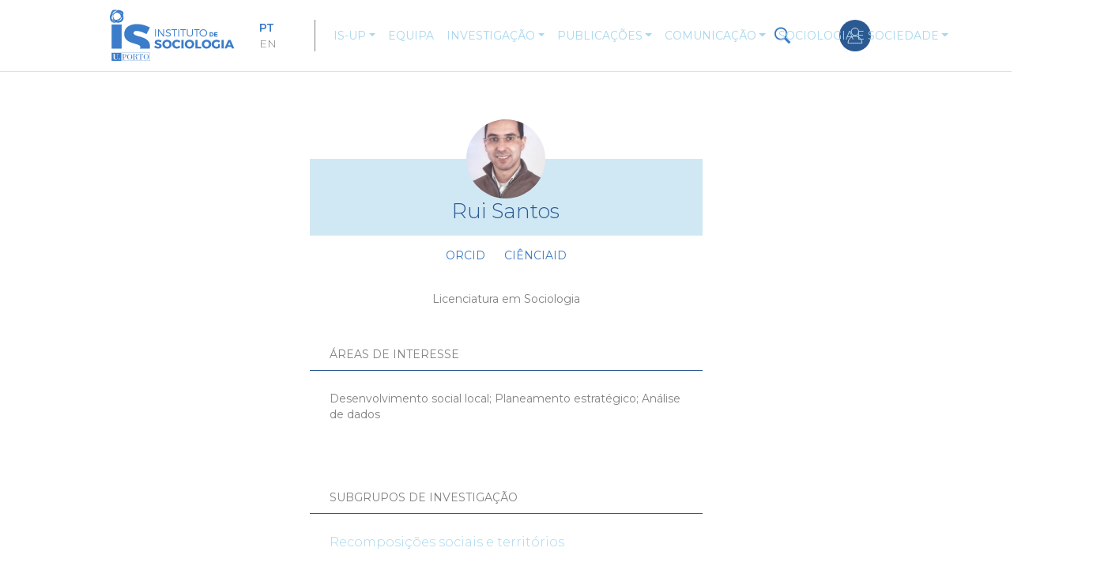

--- FILE ---
content_type: text/html; charset=UTF-8
request_url: https://isociologia.up.pt/membro/1040
body_size: 9101
content:


<!-- THEME DEBUG -->
<!-- THEME HOOK: 'html' -->
<!-- FILE NAME SUGGESTIONS:
   ▪️ html--user--1040.html.twig
   ▪️ html--user--%.html.twig
   ▪️ html--user.html.twig
   ✅ html.html.twig
-->
<!-- 💡 BEGIN CUSTOM TEMPLATE OUTPUT from 'themes/custom/rebase/templates/system/html.html.twig' -->
<!DOCTYPE html>
<html lang="pt-pt" dir="ltr" prefix="og: https://ogp.me/ns#">
  <head>
    <meta charset="utf-8" />
<script async src="https://www.googletagmanager.com/gtag/js?id=UA-68877049-3"></script>
<script>window.dataLayer = window.dataLayer || [];function gtag(){dataLayer.push(arguments)};gtag("js", new Date());gtag("set", "developer_id.dMDhkMT", true);gtag("config", "UA-68877049-3", {"groups":"default","anonymize_ip":true,"page_placeholder":"PLACEHOLDER_page_path","allow_ad_personalization_signals":false});</script>
<meta name="description" content="Instituto de Sociologia" />
<link rel="canonical" href="https://isociologia.up.pt/membro/1040" />
<meta name="Generator" content="Drupal 10 (https://www.drupal.org)" />
<meta name="MobileOptimized" content="width" />
<meta name="HandheldFriendly" content="true" />
<meta name="viewport" content="width=device-width, initial-scale=1.0" />
<link rel="icon" href="/themes/custom/rebase/favicon.ico" type="image/png" />
<link rel="alternate" hreflang="pt-pt" href="https://isociologia.up.pt/membro/1040" />
<link rel="alternate" hreflang="en" href="https://isociologia.up.pt/en/user/1040" />
<script>window.a2a_config=window.a2a_config||{};a2a_config.callbacks=[];a2a_config.overlays=[];a2a_config.templates={};</script>

    <title>Rui Santos | Instituto de Sociologia</title>
    <link rel="stylesheet" media="all" href="/sites/default/files/css/css_--00OZ1Q4Z5-7nuThcOkBWwEFxe8cBT1hKABl8ZDx3U.css?delta=0&amp;language=pt-pt&amp;theme=rebase&amp;include=eJxtS0kOwyAM_BCCJ0VOmCAqgyvsLPT1Tdr0lF5mH4rRhGoPdAk_N6nmRpihDdifoojDnPmwGhIqGrEbmV49jKRwTF0WG2LWSVa0HqRiEnaNYt6DWme4hnN6Ge1qKN_zmrFp-KAvEpej3jDO0kq42NOD9lsIRkE1H2GUWb1JSn--v1mBKqV7f8IbNt5kxA" />
<link rel="stylesheet" media="all" href="/sites/default/files/css/css_7L7n6ptdKUxILJdrR3jSrp6-80b55X-ktxflWEXOPG0.css?delta=1&amp;language=pt-pt&amp;theme=rebase&amp;include=eJxtS0kOwyAM_BCCJ0VOmCAqgyvsLPT1Tdr0lF5mH4rRhGoPdAk_N6nmRpihDdifoojDnPmwGhIqGrEbmV49jKRwTF0WG2LWSVa0HqRiEnaNYt6DWme4hnN6Ge1qKN_zmrFp-KAvEpej3jDO0kq42NOD9lsIRkE1H2GUWb1JSn--v1mBKqV7f8IbNt5kxA" />

    
  </head>
  <body class="path-user">
        <a href="#main-content" class="visually-hidden focusable">
      Passar para o conteúdo principal
    </a>
    
    

<!-- THEME DEBUG -->
<!-- THEME HOOK: 'off_canvas_page_wrapper' -->
<!-- BEGIN OUTPUT from 'core/modules/system/templates/off-canvas-page-wrapper.html.twig' -->
  <div class="dialog-off-canvas-main-canvas" data-off-canvas-main-canvas>
    

<!-- THEME DEBUG -->
<!-- THEME HOOK: 'page' -->
<!-- FILE NAME SUGGESTIONS:
   ▪️ page--user--1040.html.twig
   ▪️ page--user--%.html.twig
   ▪️ page--user.html.twig
   ✅ page.html.twig
-->
<!-- 💡 BEGIN CUSTOM TEMPLATE OUTPUT from 'themes/custom/rebase/templates/page/page.html.twig' -->
<div class="page">
    


<nav class="navbar navbar-expand-lg justify-content-between navbar-light sticky-top ">
      <div class="container">
  
                      

<!-- THEME DEBUG -->
<!-- THEME HOOK: 'region' -->
<!-- FILE NAME SUGGESTIONS:
   ▪️ region--navbar-branding.html.twig
   ✅ region.html.twig
-->
<!-- BEGIN OUTPUT from 'themes/contrib/radix/templates/region/region.html.twig' -->
  

<!-- THEME DEBUG -->
<!-- THEME HOOK: 'block' -->
<!-- FILE NAME SUGGESTIONS:
   ▪️ block--rebase-branding.html.twig
   ✅ block--system-branding-block.html.twig
   ▪️ block--system.html.twig
   ▪️ block.html.twig
-->
<!-- BEGIN OUTPUT from 'themes/contrib/radix/templates/block/block--system-branding-block.html.twig' -->

  <div class="settings-tray-editable block block--rebase-branding" data-drupal-settingstray="editable">

  
    

    
  <a href="/" class="navbar-brand d-flex align-items-center " aria-label="">
            <img src="/themes/custom/rebase/logo.svg" width="30" height="auto" alt="Instituto de Sociologia logo" class="mr-2" />

        
  </a>


  </div>

<!-- END OUTPUT from 'themes/contrib/radix/templates/block/block--system-branding-block.html.twig' -->



<!-- THEME DEBUG -->
<!-- THEME HOOK: 'block' -->
<!-- FILE NAME SUGGESTIONS:
   ▪️ block--rebase-useraccountmenu.html.twig
   ▪️ block--system-menu-block--account.html.twig
   ✅ block--system-menu-block.html.twig
   ▪️ block--system.html.twig
   ▪️ block.html.twig
-->
<!-- BEGIN OUTPUT from 'themes/contrib/radix/templates/block/block--system-menu-block.html.twig' -->

  <div class="col-xs-2 col-md-1 settings-tray-editable block block--rebase-useraccountmenu" data-drupal-settingstray="editable">

  
    

      

<!-- THEME DEBUG -->
<!-- THEME HOOK: 'menu__account' -->
<!-- FILE NAME SUGGESTIONS:
   ✅ menu--account.html.twig
   ✅ menu--account.html.twig
   ▪️ menu.html.twig
-->
<!-- BEGIN OUTPUT from 'themes/contrib/radix/templates/menu/menu--account.html.twig' -->

  


  <ul class="nav navbar-nav">
                                          <li class="nav-item dropdown">
                      <a href="/user/login" class="nav-link" data-drupal-link-system-path="user/login">Entrar</a>
                              </li>
            </ul>

<!-- END OUTPUT from 'themes/contrib/radix/templates/menu/menu--account.html.twig' -->


  
  </div>

<!-- END OUTPUT from 'themes/contrib/radix/templates/block/block--system-menu-block.html.twig' -->



<!-- THEME DEBUG -->
<!-- THEME HOOK: 'block' -->
<!-- FILE NAME SUGGESTIONS:
   ▪️ block--block-content--icon-block.html.twig
   ▪️ block--searchicon.html.twig
   ▪️ block--block-content--31349bb1-328e-4ed4-a347-678acb655d2b.html.twig
   ▪️ block--block-content--id-view--searchicon--full.html.twig
   ▪️ block--block-content--id--searchicon.html.twig
   ▪️ block--block-content--view-type--icon-block--full.html.twig
   ▪️ block--block-content--type--icon-block.html.twig
   ▪️ block--block-content--view--full.html.twig
   ▪️ block--block-content.html.twig
   ✅ block.html.twig
-->
<!-- 💡 BEGIN CUSTOM TEMPLATE OUTPUT from 'themes/custom/rebase/templates/block/block.html.twig' -->

  <div class="settings-tray-editable block block--icon-block block--searchicon" data-drupal-settingstray="editable">

  
    

      

<!-- THEME DEBUG -->
<!-- THEME HOOK: 'field' -->
<!-- FILE NAME SUGGESTIONS:
   ▪️ field--block-content--field-link--icon-block.html.twig
   ▪️ field--block-content--field-link.html.twig
   ▪️ field--block-content--icon-block.html.twig
   ▪️ field--field-link.html.twig
   ▪️ field--link.html.twig
   ✅ field.html.twig
-->
<!-- BEGIN OUTPUT from 'themes/contrib/radix/templates/field/field.html.twig' -->

  <div class="icon-block__field-link">
    <div class="field__label font-weight-bold">
      Link    </div>
                  <div class="field__item"><span></span></div>
              </div>

<!-- END OUTPUT from 'themes/contrib/radix/templates/field/field.html.twig' -->


  
  </div>

<!-- END CUSTOM TEMPLATE OUTPUT from 'themes/custom/rebase/templates/block/block.html.twig' -->



<!-- END OUTPUT from 'themes/contrib/radix/templates/region/region.html.twig' -->


            
  <button class="navbar-toggler" type="button" data-toggle="collapse" data-target=".navbar-collapse" aria-controls="navbar-collapse" aria-expanded="false" aria-label="Toggle navigation">
    <span class="navbar-toggler-icon"></span>
  </button>

  <div class="collapse navbar-collapse">
                
                        

<!-- THEME DEBUG -->
<!-- THEME HOOK: 'region' -->
<!-- FILE NAME SUGGESTIONS:
   ▪️ region--navbar-right.html.twig
   ✅ region.html.twig
-->
<!-- BEGIN OUTPUT from 'themes/contrib/radix/templates/region/region.html.twig' -->
  

<!-- THEME DEBUG -->
<!-- THEME HOOK: 'block' -->
<!-- FILE NAME SUGGESTIONS:
   ▪️ block--rebase-languageswitcher.html.twig
   ▪️ block--language-block--language-interface.html.twig
   ▪️ block--language-block.html.twig
   ▪️ block--language.html.twig
   ✅ block.html.twig
-->
<!-- 💡 BEGIN CUSTOM TEMPLATE OUTPUT from 'themes/custom/rebase/templates/block/block.html.twig' -->

  <div class="language-switcher-language-url settings-tray-editable block block--rebase-languageswitcher" role="navigation" data-drupal-settingstray="editable">

  
    

      

<!-- THEME DEBUG -->
<!-- THEME HOOK: 'links__language_block' -->
<!-- FILE NAME SUGGESTIONS:
   ▪️ links--language-block.html.twig
   ✅ links.html.twig
-->
<!-- BEGIN OUTPUT from 'themes/contrib/radix/templates/navigation/links.html.twig' -->

  


  <ul class="links nav">
    <li hreflang="pt-pt" data-drupal-link-system-path="user/1040" class="nav-item is-active" aria-current="page"><a href="/membro/1040" class="language-link is-active" hreflang="pt-pt" data-drupal-link-system-path="user/1040" aria-current="page">PT</a></li><li hreflang="en" data-drupal-link-system-path="user/1040" class="nav-item"><a href="/en/user/1040" class="language-link" hreflang="en" data-drupal-link-system-path="user/1040">EN</a></li>  </ul>

<!-- END OUTPUT from 'themes/contrib/radix/templates/navigation/links.html.twig' -->


  
  </div>

<!-- END CUSTOM TEMPLATE OUTPUT from 'themes/custom/rebase/templates/block/block.html.twig' -->



<!-- THEME DEBUG -->
<!-- THEME HOOK: 'block' -->
<!-- FILE NAME SUGGESTIONS:
   ▪️ block--rebase-main-menu.html.twig
   ▪️ block--system-menu-block--main.html.twig
   ✅ block--system-menu-block.html.twig
   ▪️ block--system.html.twig
   ▪️ block.html.twig
-->
<!-- BEGIN OUTPUT from 'themes/contrib/radix/templates/block/block--system-menu-block.html.twig' -->

  <div class="settings-tray-editable block block--rebase-main-menu" data-drupal-settingstray="editable">

  
    

      

<!-- THEME DEBUG -->
<!-- THEME HOOK: 'menu__main' -->
<!-- FILE NAME SUGGESTIONS:
   ✅ menu--main.html.twig
   ✅ menu--main.html.twig
   ▪️ menu.html.twig
-->
<!-- 💡 BEGIN CUSTOM TEMPLATE OUTPUT from 'themes/custom/rebase/templates/menu/menu--main.html.twig' -->

              <ul class="navbar-nav mr-auto">
                    <li class="nav-item dropdown">
        
                                  
        <a href="/about" data-toggle="dropdown" aria-haspopup="true" aria-expanded="false" class="nav-link dropdown-toggle">IS-UP</a>

                                <ul class="dropdown-menu">
                    <li>
        
                
        <a href="/apresentacao" class="dropdown-item" data-drupal-link-system-path="node/822">Apresentação</a>

              </li>
                <li>
        
                
        <a href="/historia" class="dropdown-item" data-drupal-link-system-path="node/999">História</a>

              </li>
                <li>
        
                
        <a href="/estrategia" class="dropdown-item" data-drupal-link-system-path="node/823">Estratégia</a>

              </li>
                <li>
        
                
        <a href="/etica-e-conduta-academica" class="dropdown-item" data-drupal-link-system-path="node/1290">Ética e Conduta Académica</a>

              </li>
                <li>
        
                
        <a href="/documentos" class="dropdown-item" data-drupal-link-system-path="node/998">Documentos</a>

              </li>
        </ul>
  
              </li>
                <li class="nav-item">
        
                
        <a href="/equipa" class="nav-link" data-drupal-link-system-path="node/824">Equipa</a>

              </li>
                <li class="nav-item dropdown">
        
                                  
        <a href="/research" data-toggle="dropdown" aria-haspopup="true" aria-expanded="false" class="nav-link dropdown-toggle">Investigação</a>

                                <ul class="dropdown-menu">
                    <li>
        
                
        <a href="/grupos-investigacao" class="dropdown-item" data-drupal-link-system-path="node/814">Grupos de Investigação</a>

              </li>
                <li class="dropdown dropdown-submenu">
        
                
        <a href="/observatorio-social-de-gaia" class="dropdown-item dropdown-toggle" data-drupal-link-system-path="node/1982">Observatórios</a>

                                <ul class="dropdown-menu">
                    <li>
        
                
        <a href="/observatorio-da-arte-e-da-cultura-no-ensino-superior" class="dropdown-item" data-drupal-link-system-path="node/1995">Observatório de Arte e Cultura no Ensino Superior</a>

              </li>
                <li>
        
                
        <a href="/observatorio-social-do-noroeste" class="dropdown-item" data-drupal-link-system-path="node/1996">Observatório Social do Noroeste</a>

              </li>
                <li>
        
                
        <a href="/observatorio-social-de-gaia" class="dropdown-item" data-drupal-link-system-path="node/1982">Observatório Social de Gaia</a>

              </li>
        </ul>
  
              </li>
                <li>
        
                
        <a href="/projects" class="dropdown-item" data-drupal-link-system-path="node/809">Projetos</a>

              </li>
                <li>
        
                
        <a href="/redes-e-parcerias" class="dropdown-item" data-drupal-link-system-path="node/825">Redes e Parcerias</a>

              </li>
                <li>
        
                
        <a href="/politica-de-etica" class="dropdown-item" data-drupal-link-system-path="node/826">Política de Ética</a>

              </li>
                <li>
        
                
        <a href="/doutoramento" class="dropdown-item" data-drupal-link-system-path="node/827">Doutoramento</a>

              </li>
        </ul>
  
              </li>
                <li class="nav-item dropdown">
        
                                  
        <a href="/publications" data-toggle="dropdown" aria-haspopup="true" aria-expanded="false" class="nav-link dropdown-toggle">Publicações</a>

                                <ul class="dropdown-menu">
                    <li>
        
                
        <a href="/politica-editorial" class="dropdown-item" data-drupal-link-system-path="node/1913">Política Editorial</a>

              </li>
                <li class="dropdown dropdown-submenu">
        
                
        <a href="/IS-UP%20editions" class="dropdown-item dropdown-toggle">Edições IS-UP</a>

                                <ul class="dropdown-menu">
                    <li>
        
                
        <a href="/sociologia" title="Sociologia" class="dropdown-item" data-drupal-link-system-path="node/1547">Sociologia</a>

              </li>
                <li>
        
                
        <a href="/livros" class="dropdown-item" data-drupal-link-system-path="node/830">Livros IS-UP</a>

              </li>
                <li>
        
                
        <a href="/cadernos" class="dropdown-item" data-drupal-link-system-path="node/828">Cadernos IS-UP</a>

              </li>
                <li>
        
                
        <a href="/working-papers" class="dropdown-item" data-drupal-link-system-path="node/831">Working Papers IS-UP</a>

              </li>
                <li>
        
                
        <a href="/cadernos-da-pandemia" class="dropdown-item" data-drupal-link-system-path="node/829">Cadernos da Pandemia</a>

              </li>
        </ul>
  
              </li>
                <li>
        
                
        <a href="/outras-publicacoes" class="dropdown-item" data-drupal-link-system-path="node/832">Outras Publicações</a>

              </li>
        </ul>
  
              </li>
                <li class="nav-item dropdown">
        
                                  
        <a href="/communication" data-toggle="dropdown" aria-haspopup="true" aria-expanded="false" class="nav-link dropdown-toggle">Comunicação</a>

                                <ul class="dropdown-menu">
                    <li>
        
                
        <a href="/eventos" class="dropdown-item" data-drupal-link-system-path="node/833">Eventos</a>

              </li>
                <li>
        
                
        <a href="/newsletter" class="dropdown-item" data-drupal-link-system-path="node/834">Newsletter</a>

              </li>
                <li>
        
                
        <a href="/podcast" class="dropdown-item" data-drupal-link-system-path="node/835">Podcast</a>

              </li>
        </ul>
  
              </li>
                <li class="nav-item dropdown">
        
                                  
        <a href="/society-and-education" data-toggle="dropdown" aria-haspopup="true" aria-expanded="false" class="nav-link dropdown-toggle">Sociologia e Sociedade</a>

                                <ul class="dropdown-menu">
                    <li>
        
                
        <a href="/atividades-de-extensao" class="dropdown-item" data-drupal-link-system-path="node/836">Atividades de Extensão</a>

              </li>
                <li>
        
                
        <a href="/recursos" class="dropdown-item" data-drupal-link-system-path="node/837">Recursos</a>

              </li>
                <li>
        
                
        <a href="/servicos-id" class="dropdown-item" data-drupal-link-system-path="node/838">Serviços I&amp;D</a>

              </li>
                <li>
        
                
        <a href="/instituicoes-parceiras" class="dropdown-item" data-drupal-link-system-path="node/839">Instituições Parceiras</a>

              </li>
                <li>
        
                
        <a href="/o-que-se-diz-sobre-nos" class="dropdown-item" data-drupal-link-system-path="node/1328">O que se diz sobre nós</a>

              </li>
        </ul>
  
              </li>
        </ul>
  


<!-- END CUSTOM TEMPLATE OUTPUT from 'themes/custom/rebase/templates/menu/menu--main.html.twig' -->


  
  </div>

<!-- END OUTPUT from 'themes/contrib/radix/templates/block/block--system-menu-block.html.twig' -->



<!-- END OUTPUT from 'themes/contrib/radix/templates/region/region.html.twig' -->


              </div>

      </div>
  </nav>

    <main class="pb-5">

                    <header class="page__header">
                <div class="container-fluid p-md-0">
                    

<!-- THEME DEBUG -->
<!-- THEME HOOK: 'region' -->
<!-- FILE NAME SUGGESTIONS:
   ▪️ region--header.html.twig
   ✅ region.html.twig
-->
<!-- BEGIN OUTPUT from 'themes/contrib/radix/templates/region/region.html.twig' -->
  

<!-- THEME DEBUG -->
<!-- THEME HOOK: 'block' -->
<!-- FILE NAME SUGGESTIONS:
   ▪️ block--views-block--search-block-block-1.html.twig
   ▪️ block--views-block--search-block-block-1.html.twig
   ▪️ block--views-block.html.twig
   ▪️ block--views.html.twig
   ✅ block.html.twig
-->
<!-- 💡 BEGIN CUSTOM TEMPLATE OUTPUT from 'themes/custom/rebase/templates/block/block.html.twig' -->

  <div class="views-element-container settings-tray-editable block block--views-block--search-block-block-1" data-drupal-settingstray="editable">

  
    

      

<!-- THEME DEBUG -->
<!-- THEME HOOK: 'container' -->
<!-- BEGIN OUTPUT from 'core/modules/system/templates/container.html.twig' -->
<div>

<!-- THEME DEBUG -->
<!-- THEME HOOK: 'views_view' -->
<!-- FILE NAME SUGGESTIONS:
   ▪️ views-view--search-block--block-1.html.twig
   ▪️ views-view--search-block.html.twig
   ✅ views-view.html.twig
-->
<!-- 💡 BEGIN CUSTOM TEMPLATE OUTPUT from 'themes/custom/rebase/templates/views/views-view.html.twig' -->
<div class="js-view-dom-id-fb74c23a72e5a1e4d6734420641f0fa1387abd083a8591aed6cb3d1392abc322">
  
  
  

  
  

<!-- THEME DEBUG -->
<!-- THEME HOOK: 'form' -->
<!-- FILE NAME SUGGESTIONS:
   ▪️ form--views-exposed-form.html.twig
   ✅ form.html.twig
-->
<!-- BEGIN OUTPUT from 'themes/contrib/radix/templates/form/form.html.twig' -->
<form class="views-exposed-form bef-exposed-form" data-drupal-selector="views-exposed-form-search-block-block-1" action="/membro/1040" method="get" id="views-exposed-form-search-block-block-1" accept-charset="UTF-8">
  

<!-- THEME DEBUG -->
<!-- THEME HOOK: 'views_exposed_form' -->
<!-- BEGIN OUTPUT from 'core/modules/views/templates/views-exposed-form.html.twig' -->


<!-- THEME DEBUG -->
<!-- THEME HOOK: 'form_element' -->
<!-- FILE NAME SUGGESTIONS:
   ▪️ form-element--textfield.html.twig
   ▪️ form-element--search-block--block-1.html.twig
   ▪️ form-element--search-block.html.twig
   ✅ form-element.html.twig
-->
<!-- BEGIN OUTPUT from 'themes/contrib/radix/templates/form/form-element.html.twig' -->
<div class="js-form-item form-item js-form-type-textfield form-item-search-api-fulltext js-form-item-search-api-fulltext form-group">
      

<!-- THEME DEBUG -->
<!-- THEME HOOK: 'form_element_label' -->
<!-- BEGIN OUTPUT from 'core/modules/system/templates/form-element-label.html.twig' -->
<label for="edit-search-api-fulltext">Search</label>
<!-- END OUTPUT from 'core/modules/system/templates/form-element-label.html.twig' -->


        

<!-- THEME DEBUG -->
<!-- THEME HOOK: 'input__textfield' -->
<!-- FILE NAME SUGGESTIONS:
   ▪️ input--textfield.html.twig
   ✅ input.html.twig
-->
<!-- BEGIN OUTPUT from 'themes/contrib/radix/templates/form/input.html.twig' -->
  
<input data-drupal-selector="edit-search-api-fulltext" type="text" id="edit-search-api-fulltext" name="search_api_fulltext" value="" size="30" maxlength="128" class="form-control" />

<!-- END OUTPUT from 'themes/contrib/radix/templates/form/input.html.twig' -->


        </div>

<!-- END OUTPUT from 'themes/contrib/radix/templates/form/form-element.html.twig' -->



<!-- THEME DEBUG -->
<!-- THEME HOOK: 'container' -->
<!-- BEGIN OUTPUT from 'core/modules/system/templates/container.html.twig' -->
<div data-drupal-selector="edit-actions" class="form-actions js-form-wrapper form-wrapper" id="edit-actions">

<!-- THEME DEBUG -->
<!-- THEME HOOK: 'input__submit' -->
<!-- FILE NAME SUGGESTIONS:
   ✅ input--submit.html.twig
   ✅ input--submit.html.twig
   ▪️ input.html.twig
-->
<!-- BEGIN OUTPUT from 'themes/contrib/radix/templates/form/input--submit.html.twig' -->
  <input data-drupal-selector="edit-submit-search-block" type="submit" id="edit-submit-search-block" value="Search" class="button js-form-submit form-submit btn btn-primary" />



<!-- END OUTPUT from 'themes/contrib/radix/templates/form/input--submit.html.twig' -->

</div>

<!-- END OUTPUT from 'core/modules/system/templates/container.html.twig' -->



<!-- END OUTPUT from 'core/modules/views/templates/views-exposed-form.html.twig' -->


</form>

<!-- END OUTPUT from 'themes/contrib/radix/templates/form/form.html.twig' -->


  

  No results found.
    

  
  

  
  
</div>

<!-- END CUSTOM TEMPLATE OUTPUT from 'themes/custom/rebase/templates/views/views-view.html.twig' -->

</div>

<!-- END OUTPUT from 'core/modules/system/templates/container.html.twig' -->


  
  </div>

<!-- END CUSTOM TEMPLATE OUTPUT from 'themes/custom/rebase/templates/block/block.html.twig' -->



<!-- END OUTPUT from 'themes/contrib/radix/templates/region/region.html.twig' -->


                </div>
            </header>
        
                    <div class="page__content">
                <div class="container-fluid p-md-0">
                    

<!-- THEME DEBUG -->
<!-- THEME HOOK: 'region' -->
<!-- FILE NAME SUGGESTIONS:
   ▪️ region--content.html.twig
   ✅ region.html.twig
-->
<!-- BEGIN OUTPUT from 'themes/contrib/radix/templates/region/region.html.twig' -->
  

<!-- THEME DEBUG -->
<!-- THEME HOOK: 'block' -->
<!-- FILE NAME SUGGESTIONS:
   ▪️ block--rebase-content.html.twig
   ✅ block--system-main-block.html.twig
   ▪️ block--system.html.twig
   ▪️ block.html.twig
-->
<!-- BEGIN OUTPUT from 'themes/contrib/radix/templates/block/block--system-main-block.html.twig' -->

  <div class="block block--rebase-content">

  
    

      

<!-- THEME DEBUG -->
<!-- THEME HOOK: 'user' -->
<!-- FILE NAME SUGGESTIONS:
   ▪️ user--full.html.twig
   ✅ user.html.twig
-->
<!-- BEGIN OUTPUT from 'themes/contrib/radix/templates/user/user.html.twig' -->
<article class="user user--full">
  

<!-- THEME DEBUG -->
<!-- THEME HOOK: 'layout__onecol' -->
<!-- FILE NAME SUGGESTIONS:
   ✅ layout--onecol.html.twig
   ✅ layout--onecol.html.twig
   ▪️ layout.html.twig
-->
<!-- BEGIN OUTPUT from 'core/modules/layout_discovery/layouts/onecol/layout--onecol.html.twig' -->
  <div class="page-content-section container layout layout--onecol">
    <div  class="layout__region layout__region--content">
      

<!-- THEME DEBUG -->
<!-- THEME HOOK: 'block' -->
<!-- FILE NAME SUGGESTIONS:
   ▪️ block--views-block--user-block-profile.html.twig
   ▪️ block--views-block.html.twig
   ▪️ block--views.html.twig
   ✅ block.html.twig
-->
<!-- 💡 BEGIN CUSTOM TEMPLATE OUTPUT from 'themes/custom/rebase/templates/block/block.html.twig' -->

  <div class="views-element-container block">

  
    

      

<!-- THEME DEBUG -->
<!-- THEME HOOK: 'container' -->
<!-- BEGIN OUTPUT from 'core/modules/system/templates/container.html.twig' -->
<div>

<!-- THEME DEBUG -->
<!-- THEME HOOK: 'views_view' -->
<!-- FILE NAME SUGGESTIONS:
   ▪️ views-view--user--block-profile.html.twig
   ▪️ views-view--user.html.twig
   ✅ views-view.html.twig
-->
<!-- 💡 BEGIN CUSTOM TEMPLATE OUTPUT from 'themes/custom/rebase/templates/views/views-view.html.twig' -->
<div class="view-user js-view-dom-id-260b4343233fa528173efe1f4d5536c7342521a2ea4a3233961bc23420095f5f">
  
  
  

  
  
  

  <div class="view-content">
      

<!-- THEME DEBUG -->
<!-- THEME HOOK: 'views_view_unformatted' -->
<!-- FILE NAME SUGGESTIONS:
   ▪️ views-view-unformatted--user--block-profile.html.twig
   ✅ views-view-unformatted.html.twig
-->
<!-- BEGIN OUTPUT from 'core/modules/views/templates/views-view-unformatted.html.twig' -->
    <div class="views-row">

<!-- THEME DEBUG -->
<!-- THEME HOOK: 'views_view_fields' -->
<!-- BEGIN OUTPUT from 'core/modules/views/templates/views-view-fields.html.twig' -->
<div class="views-field views-field-user-picture"><div class="field-content">

<!-- THEME DEBUG -->
<!-- THEME HOOK: 'views_view_field' -->
<!-- BEGIN OUTPUT from 'core/modules/views/templates/views-view-field.html.twig' -->


<!-- THEME DEBUG -->
<!-- THEME HOOK: 'image_formatter' -->
<!-- BEGIN OUTPUT from 'core/modules/image/templates/image-formatter.html.twig' -->
  

<!-- THEME DEBUG -->
<!-- THEME HOOK: 'image_style' -->
<!-- BEGIN OUTPUT from 'core/modules/image/templates/image-style.html.twig' -->


<!-- THEME DEBUG -->
<!-- THEME HOOK: 'image' -->
<!-- BEGIN OUTPUT from 'themes/contrib/radix/templates/field/image.html.twig' -->

<img loading="lazy" src="/sites/default/files/styles/scale_and_crop_100x100/public/Rui%20Filipe%20Dias%20dos%20Santos_1.jpg?itok=3Q_uPRMb" width="100" height="100" alt="" class="img-fluid" />

<!-- END OUTPUT from 'themes/contrib/radix/templates/field/image.html.twig' -->



<!-- END OUTPUT from 'core/modules/image/templates/image-style.html.twig' -->



<!-- END OUTPUT from 'core/modules/image/templates/image-formatter.html.twig' -->


<!-- END OUTPUT from 'core/modules/views/templates/views-view-field.html.twig' -->

</div></div><div class="views-field views-field-field-name"><h3 class="field-content">

<!-- THEME DEBUG -->
<!-- THEME HOOK: 'views_view_field' -->
<!-- BEGIN OUTPUT from 'core/modules/views/templates/views-view-field.html.twig' -->
Rui Santos
<!-- END OUTPUT from 'core/modules/views/templates/views-view-field.html.twig' -->

</h3></div><div class="views-field views-field-field-position"><p class="field-content">

<!-- THEME DEBUG -->
<!-- THEME HOOK: 'views_view_field' -->
<!-- BEGIN OUTPUT from 'core/modules/views/templates/views-view-field.html.twig' -->

<!-- END OUTPUT from 'core/modules/views/templates/views-view-field.html.twig' -->

</p></div><div class="views-field views-field-field-institu"><p class="field-content">

<!-- THEME DEBUG -->
<!-- THEME HOOK: 'views_view_field' -->
<!-- BEGIN OUTPUT from 'core/modules/views/templates/views-view-field.html.twig' -->

<!-- END OUTPUT from 'core/modules/views/templates/views-view-field.html.twig' -->

</p></div><div class="views-field views-field-field-email-public-"><div class="field-content">

<!-- THEME DEBUG -->
<!-- THEME HOOK: 'views_view_field' -->
<!-- BEGIN OUTPUT from 'core/modules/views/templates/views-view-field.html.twig' -->

<!-- END OUTPUT from 'core/modules/views/templates/views-view-field.html.twig' -->

</div></div><div class="views-field views-field-nothing"><span class="field-content background-color">

<!-- THEME DEBUG -->
<!-- THEME HOOK: 'views_view_field' -->
<!-- BEGIN OUTPUT from 'core/modules/views/templates/views-view-field.html.twig' -->
.
<!-- END OUTPUT from 'core/modules/views/templates/views-view-field.html.twig' -->

</span></div><div class="views-field views-field-nothing-1"><span class="field-content">

<!-- THEME DEBUG -->
<!-- THEME HOOK: 'views_view_field' -->
<!-- BEGIN OUTPUT from 'core/modules/views/templates/views-view-field.html.twig' -->
<div class="profile-links">
<span><a href="https://orcid.org/0000-0002-4788-9156" class="orcid" target="_blank">ORCID</a> </span>
<span> </span>
<span><a href="https://www.cienciavitae.pt/portal/8D19-CDE1-F2FF" target="_blank">CiênciaID</a> </span>
<span> </span>
<span> </span>
<span> </span>
<span></span>
</div>
<!-- END OUTPUT from 'core/modules/views/templates/views-view-field.html.twig' -->

</span></div>
<!-- END OUTPUT from 'core/modules/views/templates/views-view-fields.html.twig' -->

</div>

<!-- END OUTPUT from 'core/modules/views/templates/views-view-unformatted.html.twig' -->


    </div>
    

  
  

  
  
</div>

<!-- END CUSTOM TEMPLATE OUTPUT from 'themes/custom/rebase/templates/views/views-view.html.twig' -->

</div>

<!-- END OUTPUT from 'core/modules/system/templates/container.html.twig' -->


  
  </div>

<!-- END CUSTOM TEMPLATE OUTPUT from 'themes/custom/rebase/templates/block/block.html.twig' -->



<!-- THEME DEBUG -->
<!-- THEME HOOK: 'block' -->
<!-- FILE NAME SUGGESTIONS:
   ▪️ block--field-block--user--user--field-bio.html.twig
   ▪️ block--field-block--user--user.html.twig
   ▪️ block--field-block--user.html.twig
   ▪️ block--field-block.html.twig
   ▪️ block--layout-builder.html.twig
   ✅ block.html.twig
-->
<!-- 💡 BEGIN CUSTOM TEMPLATE OUTPUT from 'themes/custom/rebase/templates/block/block.html.twig' -->

  <div class="block">

  
    

      

<!-- THEME DEBUG -->
<!-- THEME HOOK: 'field' -->
<!-- FILE NAME SUGGESTIONS:
   ▪️ field--user--field-bio--user--default.html.twig
   ▪️ field--user--field-bio--user.html.twig
   ▪️ field--user--field-bio.html.twig
   ▪️ field--user--user.html.twig
   ▪️ field--field-bio.html.twig
   ▪️ field--text-long.html.twig
   ✅ field.html.twig
-->
<!-- BEGIN OUTPUT from 'themes/contrib/radix/templates/field/field.html.twig' -->

            <div class="user__field-bio"><p>Licenciatura em Sociologia</p></div>
      
<!-- END OUTPUT from 'themes/contrib/radix/templates/field/field.html.twig' -->


  
  </div>

<!-- END CUSTOM TEMPLATE OUTPUT from 'themes/custom/rebase/templates/block/block.html.twig' -->



<!-- THEME DEBUG -->
<!-- THEME HOOK: 'block' -->
<!-- FILE NAME SUGGESTIONS:
   ▪️ block--field-block--user--user--field-other-projects.html.twig
   ▪️ block--field-block--user--user.html.twig
   ▪️ block--field-block--user.html.twig
   ▪️ block--field-block.html.twig
   ▪️ block--layout-builder.html.twig
   ✅ block.html.twig
-->
<!-- 💡 BEGIN CUSTOM TEMPLATE OUTPUT from 'themes/custom/rebase/templates/block/block.html.twig' -->

  <div class="block">

  
    

      

<!-- THEME DEBUG -->
<!-- THEME HOOK: 'field' -->
<!-- FILE NAME SUGGESTIONS:
   ▪️ field--user--field-other-projects--user--default.html.twig
   ▪️ field--user--field-other-projects--user.html.twig
   ▪️ field--user--field-other-projects.html.twig
   ▪️ field--user--user.html.twig
   ▪️ field--field-other-projects.html.twig
   ▪️ field--text-long.html.twig
   ✅ field.html.twig
-->
<!-- BEGIN OUTPUT from 'themes/contrib/radix/templates/field/field.html.twig' -->

  <div class="user__field-other-projects">
    <div class="field__label font-weight-bold">
      Áreas de Interesse    </div>
                  <div class="field__item"><p>Desenvolvimento social local; Planeamento estratégico; Análise de dados</p></div>
              </div>

<!-- END OUTPUT from 'themes/contrib/radix/templates/field/field.html.twig' -->


  
  </div>

<!-- END CUSTOM TEMPLATE OUTPUT from 'themes/custom/rebase/templates/block/block.html.twig' -->



<!-- THEME DEBUG -->
<!-- THEME HOOK: 'block' -->
<!-- FILE NAME SUGGESTIONS:
   ▪️ block--field-block--user--user--field-research-subgroup.html.twig
   ▪️ block--field-block--user--user.html.twig
   ▪️ block--field-block--user.html.twig
   ▪️ block--field-block.html.twig
   ▪️ block--layout-builder.html.twig
   ✅ block.html.twig
-->
<!-- 💡 BEGIN CUSTOM TEMPLATE OUTPUT from 'themes/custom/rebase/templates/block/block.html.twig' -->

  <div class="block">

  
    

      

<!-- THEME DEBUG -->
<!-- THEME HOOK: 'field' -->
<!-- FILE NAME SUGGESTIONS:
   ▪️ field--user--field-research-subgroup--user--default.html.twig
   ▪️ field--user--field-research-subgroup--user.html.twig
   ▪️ field--user--field-research-subgroup.html.twig
   ▪️ field--user--user.html.twig
   ▪️ field--field-research-subgroup.html.twig
   ▪️ field--entity-reference.html.twig
   ✅ field.html.twig
-->
<!-- BEGIN OUTPUT from 'themes/contrib/radix/templates/field/field.html.twig' -->

  <div class="user__field-research-subgroup">
    <div class="field__label font-weight-bold">
      Subgrupos de Investigação    </div>
        <div class="field__items">
                    <div class="field__item">

<!-- THEME DEBUG -->
<!-- THEME HOOK: 'node' -->
<!-- FILE NAME SUGGESTIONS:
   ▪️ node--841--teaser.html.twig
   ▪️ node--841.html.twig
   ✅ node--research-group--teaser.html.twig
   ▪️ node--research-group.html.twig
   ▪️ node--teaser.html.twig
   ▪️ node.html.twig
-->
<!-- 💡 BEGIN CUSTOM TEMPLATE OUTPUT from 'themes/custom/rebase/templates/content/node--research-group--teaser.html.twig' -->

    <div class="node--research-group--teaser">

      <a href="/grupos-de-investigacao/recomposicoes-sociais-e-territorios" rel="bookmark">

<!-- THEME DEBUG -->
<!-- THEME HOOK: 'field' -->
<!-- FILE NAME SUGGESTIONS:
   ▪️ field--node--title--research-group.html.twig
   ✅ field--node--title.html.twig
   ▪️ field--node--research-group.html.twig
   ▪️ field--title.html.twig
   ▪️ field--string.html.twig
   ▪️ field.html.twig
-->
<!-- 💡 BEGIN CUSTOM TEMPLATE OUTPUT from 'themes/custom/rebase/templates/field/field--node--title.html.twig' -->
<h1>Recomposições sociais e territórios</h1>

<!-- END CUSTOM TEMPLATE OUTPUT from 'themes/custom/rebase/templates/field/field--node--title.html.twig' -->

</a>

    

    </div>


<!-- END CUSTOM TEMPLATE OUTPUT from 'themes/custom/rebase/templates/content/node--research-group--teaser.html.twig' -->

</div>
                </div>
      </div>

<!-- END OUTPUT from 'themes/contrib/radix/templates/field/field.html.twig' -->


  
  </div>

<!-- END CUSTOM TEMPLATE OUTPUT from 'themes/custom/rebase/templates/block/block.html.twig' -->


    </div>
  </div>

<!-- END OUTPUT from 'core/modules/layout_discovery/layouts/onecol/layout--onecol.html.twig' -->

</article>


<!-- END OUTPUT from 'themes/contrib/radix/templates/user/user.html.twig' -->


  
  </div>

<!-- END OUTPUT from 'themes/contrib/radix/templates/block/block--system-main-block.html.twig' -->



<!-- THEME DEBUG -->
<!-- THEME HOOK: 'block' -->
<!-- FILE NAME SUGGESTIONS:
   ▪️ block--rebase-messages.html.twig
   ✅ block--system-messages-block.html.twig
   ▪️ block--system.html.twig
   ▪️ block.html.twig
-->
<!-- BEGIN OUTPUT from 'core/modules/system/templates/block--system-messages-block.html.twig' -->
<div data-drupal-messages-fallback class="hidden"></div>

<!-- END OUTPUT from 'core/modules/system/templates/block--system-messages-block.html.twig' -->



<!-- END OUTPUT from 'themes/contrib/radix/templates/region/region.html.twig' -->


                </div>
            </div>
            </main>

            <footer class="page__footer">
            <div class="container">
                

<!-- THEME DEBUG -->
<!-- THEME HOOK: 'region' -->
<!-- FILE NAME SUGGESTIONS:
   ▪️ region--footer.html.twig
   ✅ region.html.twig
-->
<!-- BEGIN OUTPUT from 'themes/contrib/radix/templates/region/region.html.twig' -->
  

<!-- THEME DEBUG -->
<!-- THEME HOOK: 'block' -->
<!-- FILE NAME SUGGESTIONS:
   ▪️ block--block-content--basic.html.twig
   ▪️ block--rebase-contacts.html.twig
   ▪️ block--block-content--c3f34ed4-2f18-4303-b6a1-93bbe903216f.html.twig
   ▪️ block--block-content--id-view--rebase-contacts--full.html.twig
   ▪️ block--block-content--id--rebase-contacts.html.twig
   ▪️ block--block-content--view-type--basic--full.html.twig
   ▪️ block--block-content--type--basic.html.twig
   ▪️ block--block-content--view--full.html.twig
   ▪️ block--block-content.html.twig
   ✅ block.html.twig
-->
<!-- 💡 BEGIN CUSTOM TEMPLATE OUTPUT from 'themes/custom/rebase/templates/block/block.html.twig' -->

  <div class="block block--basic block--rebase-contacts">

  
            <h2>Contactos</h2>
        

      

<!-- THEME DEBUG -->
<!-- THEME HOOK: 'field' -->
<!-- FILE NAME SUGGESTIONS:
   ▪️ field--block-content--body--basic.html.twig
   ▪️ field--block-content--body.html.twig
   ▪️ field--block-content--basic.html.twig
   ▪️ field--body.html.twig
   ▪️ field--text-with-summary.html.twig
   ✅ field.html.twig
-->
<!-- BEGIN OUTPUT from 'themes/contrib/radix/templates/field/field.html.twig' -->

            <div class="basic__body"><p>Faculdade de Letras da Universidade do Porto<br>Via Panorâmica, s/n<br>4150-564 Porto, Portugal</p><p>Telefone: +351 226 077 132<br>Email:&nbsp;<a href="mailto:isociologia@letras.up.pt">isociologia@letras.up.pt</a></p><p>&nbsp;</p><p>&nbsp;</p></div>
      
<!-- END OUTPUT from 'themes/contrib/radix/templates/field/field.html.twig' -->


  
  </div>

<!-- END CUSTOM TEMPLATE OUTPUT from 'themes/custom/rebase/templates/block/block.html.twig' -->



<!-- THEME DEBUG -->
<!-- THEME HOOK: 'block' -->
<!-- FILE NAME SUGGESTIONS:
   ▪️ block--block-content--basic.html.twig
   ▪️ block--rebase-partnersfunding.html.twig
   ▪️ block--block-content--ef2e5587-d65c-450e-a00e-c9041419e214.html.twig
   ▪️ block--block-content--id-view--rebase-partnersfunding--full.html.twig
   ▪️ block--block-content--id--rebase-partnersfunding.html.twig
   ▪️ block--block-content--view-type--basic--full.html.twig
   ▪️ block--block-content--type--basic.html.twig
   ▪️ block--block-content--view--full.html.twig
   ▪️ block--block-content.html.twig
   ✅ block.html.twig
-->
<!-- 💡 BEGIN CUSTOM TEMPLATE OUTPUT from 'themes/custom/rebase/templates/block/block.html.twig' -->

  <div class="settings-tray-editable block block--basic block--rebase-partnersfunding" data-drupal-settingstray="editable">

  
    

      

<!-- THEME DEBUG -->
<!-- THEME HOOK: 'field' -->
<!-- FILE NAME SUGGESTIONS:
   ▪️ field--block-content--body--basic.html.twig
   ▪️ field--block-content--body.html.twig
   ▪️ field--block-content--basic.html.twig
   ▪️ field--body.html.twig
   ▪️ field--text-with-summary.html.twig
   ✅ field.html.twig
-->
<!-- BEGIN OUTPUT from 'themes/contrib/radix/templates/field/field.html.twig' -->

            <div class="basic__body"><div class="flup-and-fct-logo-wrapper"><br><img src="/sites/default/files/inline-images/logo_FCT_new.png" data-entity-uuid="d3964a01-a70c-44f0-b492-1d10efca5a9e" data-entity-type="file" alt="fct" width="200" height="83" loading="lazy"></div><p class="flup-and-fct-logo-wrapper">Ref.: <span style="font-family:CIDFont+F3;" lang="PT">UID/00727/2025</span></p><p><a href="https://doi.org/10.54499/UID/00727/2025" target="_blank"><span style="color:black;font-family:&quot;Arial&quot;,sans-serif;" lang="PT">https://doi.org/10.54499/UID/00727/2025</span></a></p><div class="flup-and-fct-logo-wrapper"><img src="/sites/default/files/inline-images/flup-final.png" data-entity-type="file" alt="flup-logo" width="190" height="67" id="flup" loading="lazy"></div><div class="flup-and-fct-logo-wrapper">&nbsp;</div></div>
      
<!-- END OUTPUT from 'themes/contrib/radix/templates/field/field.html.twig' -->


  
  </div>

<!-- END CUSTOM TEMPLATE OUTPUT from 'themes/custom/rebase/templates/block/block.html.twig' -->



<!-- THEME DEBUG -->
<!-- THEME HOOK: 'block' -->
<!-- FILE NAME SUGGESTIONS:
   ▪️ block--rebase-footer.html.twig
   ▪️ block--system-menu-block--footer.html.twig
   ✅ block--system-menu-block.html.twig
   ▪️ block--system.html.twig
   ▪️ block.html.twig
-->
<!-- BEGIN OUTPUT from 'themes/contrib/radix/templates/block/block--system-menu-block.html.twig' -->

  <div class="social block block--rebase-footer">

  
            <h2>Siga o IS-UP</h2>
        

      

<!-- THEME DEBUG -->
<!-- THEME HOOK: 'menu__footer' -->
<!-- FILE NAME SUGGESTIONS:
   ✅ menu--footer.html.twig
   ✅ menu--footer.html.twig
   ▪️ menu.html.twig
-->
<!-- 💡 BEGIN CUSTOM TEMPLATE OUTPUT from 'themes/custom/rebase/templates/menu/menu--footer.html.twig' -->
<div class="webform-block">
  

<!-- THEME DEBUG -->
<!-- THEME HOOK: 'block' -->
<!-- FILE NAME SUGGESTIONS:
   ▪️ block--webform.html.twig
   ▪️ block--webform-block.html.twig
   ▪️ block--webform.html.twig
   ✅ block.html.twig
-->
<!-- 💡 BEGIN CUSTOM TEMPLATE OUTPUT from 'themes/custom/rebase/templates/block/block.html.twig' -->

  <div class="settings-tray-editable block block--webform" data-drupal-settingstray="editable">

  
    

      <span id="webform-submission-subscreva-a-nossa-newsletter-user-1040-form-ajax-content"></span><div id="webform-submission-subscreva-a-nossa-newsletter-user-1040-form-ajax" class="webform-ajax-form-wrapper" data-effect="slide" data-progress-type="throbber">

<!-- THEME DEBUG -->
<!-- THEME HOOK: 'webform' -->
<!-- FILE NAME SUGGESTIONS:
   ▪️ webform--subscreva-a-nossa-newsletter.html.twig
   ✅ webform.html.twig
-->
<!-- BEGIN OUTPUT from 'modules/contrib/webform/templates/webform.html.twig' -->
<form class="webform-submission-form webform-submission-add-form webform-submission-subscreva-a-nossa-newsletter-form webform-submission-subscreva-a-nossa-newsletter-add-form webform-submission-subscreva-a-nossa-newsletter-user-1040-form webform-submission-subscreva-a-nossa-newsletter-user-1040-add-form js-webform-details-toggle webform-details-toggle" data-drupal-selector="webform-submission-subscreva-a-nossa-newsletter-user-1040-add-form" action="/membro/1040" method="post" id="webform-submission-subscreva-a-nossa-newsletter-user-1040-add-form" accept-charset="UTF-8">
  
  

<!-- THEME DEBUG -->
<!-- THEME HOOK: 'webform_submission_form' -->
<!-- FILE NAME SUGGESTIONS:
   ▪️ webform-submission-form--subscreva-a-nossa-newsletter.html.twig
   ✅ webform-submission-form.html.twig
-->
<!-- BEGIN OUTPUT from 'modules/contrib/webform/templates/webform-submission-form.html.twig' -->


<!-- THEME DEBUG -->
<!-- THEME HOOK: 'form_element' -->
<!-- FILE NAME SUGGESTIONS:
   ▪️ form-element--email.html.twig
   ▪️ form-element--webform-email.html.twig
   ✅ form-element.html.twig
-->
<!-- BEGIN OUTPUT from 'themes/contrib/radix/templates/form/form-element.html.twig' -->
<div class="js-form-item form-item js-form-type-email form-item-email js-form-item-email form-no-label form-group">
        

<!-- THEME DEBUG -->
<!-- THEME HOOK: 'input__email' -->
<!-- FILE NAME SUGGESTIONS:
   ▪️ input--email.html.twig
   ✅ input.html.twig
-->
<!-- BEGIN OUTPUT from 'themes/contrib/radix/templates/form/input.html.twig' -->
  
<input data-webform-required-error="O email é necessário para podermos enviar a newsletter." data-drupal-selector="edit-email" type="email" id="edit-email" name="email" value="" size="60" maxlength="254" placeholder="E-mail" class="form-email required form-control" required="required" aria-required="true" />

<!-- END OUTPUT from 'themes/contrib/radix/templates/form/input.html.twig' -->


        </div>

<!-- END OUTPUT from 'themes/contrib/radix/templates/form/form-element.html.twig' -->



<!-- THEME DEBUG -->
<!-- THEME HOOK: 'form_element' -->
<!-- FILE NAME SUGGESTIONS:
   ✅ form-element--checkbox.html.twig
   ▪️ form-element--webform-checkbox.html.twig
   ▪️ form-element.html.twig
-->
<!-- BEGIN OUTPUT from 'themes/contrib/radix/templates/form/form-element--checkbox.html.twig' -->
<div class="js-form-item form-item js-form-type-checkbox form-item-accept-terms-and-conditions js-form-item-accept-terms-and-conditions form-check">
  

<!-- THEME DEBUG -->
<!-- THEME HOOK: 'input__checkbox' -->
<!-- FILE NAME SUGGESTIONS:
   ✅ input--checkbox.html.twig
   ✅ input--checkbox.html.twig
   ▪️ input.html.twig
-->
<!-- BEGIN OUTPUT from 'themes/contrib/radix/templates/form/input--checkbox.html.twig' -->

<input data-drupal-selector="edit-accept-terms-and-conditions" type="checkbox" id="edit-accept-terms-and-conditions" name="accept_terms_and_conditions" value="1" class="form-checkbox required form-check-input" required="required" aria-required="true" />

<!-- END OUTPUT from 'themes/contrib/radix/templates/form/input--checkbox.html.twig' -->



  

<!-- THEME DEBUG -->
<!-- THEME HOOK: 'form_element_label' -->
<!-- BEGIN OUTPUT from 'core/modules/system/templates/form-element-label.html.twig' -->
<label class="form-check-label option js-form-required form-required" for="edit-accept-terms-and-conditions">Autorizo a utilização do endereço de email para o envio da newsletter IS-UP.</label>
<!-- END OUTPUT from 'core/modules/system/templates/form-element-label.html.twig' -->



  
  </div>

<!-- END OUTPUT from 'themes/contrib/radix/templates/form/form-element--checkbox.html.twig' -->



<!-- THEME DEBUG -->
<!-- THEME HOOK: 'container' -->
<!-- BEGIN OUTPUT from 'core/modules/system/templates/container.html.twig' -->
<div data-drupal-selector="edit-actions" class="form-actions webform-actions js-form-wrapper form-wrapper" id="edit-actions--2">

<!-- THEME DEBUG -->
<!-- THEME HOOK: 'webform_actions' -->
<!-- BEGIN OUTPUT from 'modules/contrib/webform/templates/webform-actions.html.twig' -->


<!-- THEME DEBUG -->
<!-- THEME HOOK: 'input__submit' -->
<!-- FILE NAME SUGGESTIONS:
   ✅ input--submit.html.twig
   ✅ input--submit.html.twig
   ▪️ input.html.twig
-->
<!-- BEGIN OUTPUT from 'themes/contrib/radix/templates/form/input--submit.html.twig' -->
  <input class="webform-button--submit subscribe-button button button--primary js-form-submit form-submit btn btn-primary" data-drupal-selector="edit-actions-submit" data-disable-refocus="true" type="submit" id="edit-actions-submit" name="op" value="Subscrever" />



<!-- END OUTPUT from 'themes/contrib/radix/templates/form/input--submit.html.twig' -->



<!-- END OUTPUT from 'modules/contrib/webform/templates/webform-actions.html.twig' -->

</div>

<!-- END OUTPUT from 'core/modules/system/templates/container.html.twig' -->



<!-- THEME DEBUG -->
<!-- THEME HOOK: 'input__hidden' -->
<!-- FILE NAME SUGGESTIONS:
   ▪️ input--hidden.html.twig
   ✅ input.html.twig
-->
<!-- BEGIN OUTPUT from 'themes/contrib/radix/templates/form/input.html.twig' -->
  
<input autocomplete="off" data-drupal-selector="form-wda1pdecgx2e5luke1sb9sz-w4guz2vcbzuj5uwvuuc" type="hidden" name="form_build_id" value="form-wda1pDECgx2E5LUke1Sb9Sz_w4gUz2vcbzuj5UWVUUc" class="form-control" />

<!-- END OUTPUT from 'themes/contrib/radix/templates/form/input.html.twig' -->



<!-- THEME DEBUG -->
<!-- THEME HOOK: 'input__hidden' -->
<!-- FILE NAME SUGGESTIONS:
   ▪️ input--hidden.html.twig
   ✅ input.html.twig
-->
<!-- BEGIN OUTPUT from 'themes/contrib/radix/templates/form/input.html.twig' -->
  
<input data-drupal-selector="edit-webform-submission-subscreva-a-nossa-newsletter-user-1040-add-form" type="hidden" name="form_id" value="webform_submission_subscreva_a_nossa_newsletter_user_1040_add_form" class="form-control" />

<!-- END OUTPUT from 'themes/contrib/radix/templates/form/input.html.twig' -->



<!-- END OUTPUT from 'modules/contrib/webform/templates/webform-submission-form.html.twig' -->


  
</form>

<!-- END OUTPUT from 'modules/contrib/webform/templates/webform.html.twig' -->

</div>
  
  </div>

<!-- END CUSTOM TEMPLATE OUTPUT from 'themes/custom/rebase/templates/block/block.html.twig' -->


</div>
<div class="social-items">
  <div class="social-nav-facebook">
    <a href="https://pt-pt.facebook.com/isociologiaup/" target="_blank" class="social-nav-link"> </a>
  </div>
  <div class="social-nav-twitter">
    <a href="https://twitter.com/isociologiaup?lang=en" target="_blank" class="social-nav-link"> </a>
  </div>
  <div class="social-nav-youtube">
    <a href="https://www.youtube.com/channel/UCMnsTJji71Gam5i5Vca5D5g" target="_blank" class="social-nav-link"> </a>
  </div>
  <div class="social-nav-instagram">
    <a href="https://www.instagram.com/isup_sociologia/" target="_blank" class="social-nav-link"></a>
  </div>
</div>

<!-- END CUSTOM TEMPLATE OUTPUT from 'themes/custom/rebase/templates/menu/menu--footer.html.twig' -->


  
  </div>

<!-- END OUTPUT from 'themes/contrib/radix/templates/block/block--system-menu-block.html.twig' -->



<!-- END OUTPUT from 'themes/contrib/radix/templates/region/region.html.twig' -->


            </div>
        </footer>
    </div>

<!-- END CUSTOM TEMPLATE OUTPUT from 'themes/custom/rebase/templates/page/page.html.twig' -->


  </div>

<!-- END OUTPUT from 'core/modules/system/templates/off-canvas-page-wrapper.html.twig' -->


    
    <script type="application/json" data-drupal-selector="drupal-settings-json">{"path":{"baseUrl":"\/","pathPrefix":"","currentPath":"user\/1040","currentPathIsAdmin":false,"isFront":false,"currentLanguage":"pt-pt"},"pluralDelimiter":"\u0003","suppressDeprecationErrors":true,"ajaxPageState":{"libraries":"[base64]","theme":"rebase","theme_token":null},"ajaxTrustedUrl":{"form_action_p_pvdeGsVG5zNF_XLGPTvYSKCf43t8qZYSwcfZl2uzM":true,"\/membro\/1040?ajax_form=1":true,"\/membro\/1040":true},"google_analytics":{"account":"UA-68877049-3","trackOutbound":true,"trackMailto":true,"trackTel":true,"trackDownload":true,"trackDownloadExtensions":"7z|aac|arc|arj|asf|asx|avi|bin|csv|doc(x|m)?|dot(x|m)?|exe|flv|gif|gz|gzip|hqx|jar|jpe?g|js|mp(2|3|4|e?g)|mov(ie)?|msi|msp|pdf|phps|png|ppt(x|m)?|pot(x|m)?|pps(x|m)?|ppam|sld(x|m)?|thmx|qtm?|ra(m|r)?|sea|sit|tar|tgz|torrent|txt|wav|wma|wmv|wpd|xls(x|m|b)?|xlt(x|m)|xlam|xml|z|zip"},"ajax":{"edit-actions-submit":{"callback":"::submitAjaxForm","event":"click","effect":"slide","speed":1000,"progress":{"type":"throbber","message":""},"disable-refocus":true,"url":"\/membro\/1040?ajax_form=1","httpMethod":"POST","dialogType":"ajax","submit":{"_triggering_element_name":"op","_triggering_element_value":"Subscrever"}}},"views":{"ajax_path":"\/views\/ajax","ajaxViews":{"views_dom_id:fb74c23a72e5a1e4d6734420641f0fa1387abd083a8591aed6cb3d1392abc322":{"view_name":"search_block","view_display_id":"block_1","view_args":"","view_path":"\/user\/1040","view_base_path":null,"view_dom_id":"fb74c23a72e5a1e4d6734420641f0fa1387abd083a8591aed6cb3d1392abc322","pager_element":0}}},"user":{"uid":0,"permissionsHash":"450351109b9dc7db7fade52092d625748964d91872dfb84ad16ec4223317893f"}}</script>
<script src="/core/assets/vendor/jquery/jquery.min.js?v=3.7.1"></script>
<script src="/core/assets/vendor/once/once.min.js?v=1.0.1"></script>
<script src="/sites/default/files/languages/pt-pt_lLfXrlCH-LITE1SP5pR4J2pEr0O1XNXsewiuy5VuGZQ.js?t5x9eu"></script>
<script src="/core/misc/drupalSettingsLoader.js?v=10.5.6"></script>
<script src="/core/misc/drupal.js?v=10.5.6"></script>
<script src="/core/misc/drupal.init.js?v=10.5.6"></script>
<script src="/core/misc/debounce.js?v=10.5.6"></script>
<script src="/libraries/DOMPurify/dist/purify.min.js?v=10.5.6"></script>
<script src="/modules/contrib/blazy/js/dblazy.min.js?t5x9eu"></script>
<script src="/modules/contrib/blazy/js/plugin/blazy.once.min.js?t5x9eu"></script>
<script src="/modules/contrib/blazy/js/plugin/blazy.sanitizer.min.js?t5x9eu"></script>
<script src="/modules/contrib/blazy/js/plugin/blazy.dom.min.js?t5x9eu"></script>
<script src="/modules/contrib/blazy/js/base/blazy.base.min.js?t5x9eu"></script>
<script src="/modules/contrib/blazy/js/plugin/blazy.dataset.min.js?t5x9eu"></script>
<script src="/modules/contrib/blazy/js/plugin/blazy.viewport.min.js?t5x9eu"></script>
<script src="/modules/contrib/blazy/js/plugin/blazy.xlazy.min.js?t5x9eu"></script>
<script src="/modules/contrib/blazy/js/plugin/blazy.observer.min.js?t5x9eu"></script>
<script src="/modules/contrib/blazy/js/base/io/bio.min.js?t5x9eu"></script>
<script src="/modules/contrib/blazy/js/base/io/bio.media.min.js?t5x9eu"></script>
<script src="/modules/contrib/blazy/js/base/blazy.drupal.min.js?t5x9eu"></script>
<script src="/modules/contrib/blazy/js/blazy.compat.min.js?t5x9eu"></script>
<script src="/core/assets/vendor/tabbable/index.umd.min.js?v=6.2.0"></script>
<script src="https://static.addtoany.com/menu/page.js" defer></script>
<script src="/modules/contrib/addtoany/js/addtoany.js?v=10.5.6"></script>
<script src="/modules/contrib/better_exposed_filters/js/better_exposed_filters.js?v=6.x"></script>
<script src="/core/misc/progress.js?v=10.5.6"></script>
<script src="/core/assets/vendor/loadjs/loadjs.min.js?v=4.3.0"></script>
<script src="/core/misc/announce.js?v=10.5.6"></script>
<script src="/core/misc/message.js?v=10.5.6"></script>
<script src="/core/misc/ajax.js?v=10.5.6"></script>
<script src="/modules/contrib/blazy/js/base/io/bio.ajax.min.js?t5x9eu"></script>
<script src="/modules/contrib/google_analytics/js/google_analytics.js?v=10.5.6"></script>
<script src="/themes/custom/rebase/assets/js/rebase.script.js?v=10.5.6"></script>
<script src="/core/misc/jquery.form.js?v=4.3.0"></script>
<script src="/core/modules/views/js/base.js?v=10.5.6"></script>
<script src="/core/modules/views/js/ajax_view.js?v=10.5.6"></script>
<script src="/modules/contrib/webform/js/webform.scroll.js?v=10.5.6"></script>
<script src="/modules/contrib/webform/js/webform.ajax.js?v=10.5.6"></script>
<script src="/modules/contrib/webform/js/webform.element.details.save.js?v=10.5.6"></script>
<script src="/modules/contrib/webform/js/webform.element.details.toggle.js?v=10.5.6"></script>
<script src="/modules/contrib/webform/js/webform.element.message.js?v=10.5.6"></script>
<script src="/core/misc/form.js?v=10.5.6"></script>
<script src="/modules/contrib/webform/js/webform.behaviors.js?v=10.5.6"></script>
<script src="/core/misc/states.js?v=10.5.6"></script>
<script src="/modules/contrib/webform/js/webform.states.js?v=10.5.6"></script>
<script src="/modules/contrib/webform/js/webform.form.js?v=10.5.6"></script>

  </body>
</html>

<!-- END CUSTOM TEMPLATE OUTPUT from 'themes/custom/rebase/templates/system/html.html.twig' -->



--- FILE ---
content_type: image/svg+xml
request_url: https://isociologia.up.pt/themes/custom/rebase/images/search-icon-blue.svg
body_size: 444
content:
<svg width="50" height="50" viewBox="0 0 50 50" fill="none" xmlns="http://www.w3.org/2000/svg">
<path d="M21 3C11.6016 3 4 10.6016 4 20C4 29.3984 11.6016 37 21 37C24.3555 37 27.4609 36.0156 30.0938 34.3438L42.375 46.625L46.625 42.375L34.5 30.2812C36.6797 27.4219 38 23.8789 38 20C38 10.6016 30.3984 3 21 3ZM21 7C28.1992 7 34 12.8008 34 20C34 27.1992 28.1992 33 21 33C13.8008 33 8 27.1992 8 20C8 12.8008 13.8008 7 21 7Z" fill="#3A7BC8"/>
</svg>


--- FILE ---
content_type: image/svg+xml
request_url: https://isociologia.up.pt/themes/custom/rebase/images/login-icon.svg
body_size: 872
content:
<?xml version="1.0" encoding="UTF-8"?>
<svg width="50px" height="50px" viewBox="0 0 50 50" version="1.1" xmlns="http://www.w3.org/2000/svg" xmlns:xlink="http://www.w3.org/1999/xlink">
    <!-- Generator: Sketch 48.2 (47327) - http://www.bohemiancoding.com/sketch -->
    <title>login-icon</title>
    <desc>Created with Sketch.</desc>
    <defs></defs>
    <g id="Symbols" stroke="none" stroke-width="1" fill="none" fill-rule="evenodd">
        <g id="login-icon" stroke="#FFFFFF" stroke-width="2">
            <g id="Group" transform="translate(2.000000, 1.000000)">
                <circle id="Oval-2" cx="22.68" cy="11.88" r="11.88"></circle>
                <path d="M44.76,48 C44.76,35.8055527 34.8744473,25.92 22.68,25.92 C10.4855527,25.92 0.6,35.8055527 0.6,48 C8.233125,48 33.2950227,48 44.76,48 Z" id="Oval-2"></path>
            </g>
        </g>
    </g>
</svg>